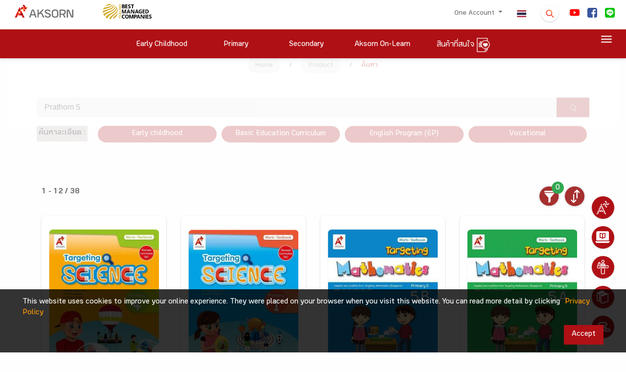

--- FILE ---
content_type: application/javascript
request_url: https://www.aksorn.com/assets/js/plugins/moment.min.js
body_size: 22836
content:
//! moment.js
//! version : 2.14.1
//! authors : Tim Wood, Iskren Chernev, Moment.js contributors
//! license : MIT
//! momentjs.com
! function(a, b) {
    "object" == typeof exports && "undefined" != typeof module ? module.exports = b() : "function" == typeof define && define.amd ? define(b) : a.moment = b()
}(this, function() {
    "use strict";

    function a() {
        return md.apply(null, arguments)
    }
    // This is done to register the method called with moment()
    // without creating circular dependencies.
    function b(a) {
        md = a
    }

    function c(a) {
        return a instanceof Array || "[object Array]" === Object.prototype.toString.call(a)
    }

    function d(a) {
        return "[object Object]" === Object.prototype.toString.call(a)
    }

    function e(a) {
        var b;
        for (b in a)
            // even if its not own property I'd still call it non-empty
            return !1;
        return !0
    }

    function f(a) {
        return a instanceof Date || "[object Date]" === Object.prototype.toString.call(a)
    }

    function g(a, b) {
        var c, d = [];
        for (c = 0; c < a.length; ++c) d.push(b(a[c], c));
        return d
    }

    function h(a, b) {
        return Object.prototype.hasOwnProperty.call(a, b)
    }

    function i(a, b) {
        for (var c in b) h(b, c) && (a[c] = b[c]);
        return h(b, "toString") && (a.toString = b.toString), h(b, "valueOf") && (a.valueOf = b.valueOf), a
    }

    function j(a, b, c, d) {
        return qb(a, b, c, d, !0).utc()
    }

    function k() {
        // We need to deep clone this object.
        return {
            empty: !1,
            unusedTokens: [],
            unusedInput: [],
            overflow: -2,
            charsLeftOver: 0,
            nullInput: !1,
            invalidMonth: null,
            invalidFormat: !1,
            userInvalidated: !1,
            iso: !1,
            parsedDateParts: [],
            meridiem: null
        }
    }

    function l(a) {
        return null == a._pf && (a._pf = k()), a._pf
    }

    function m(a) {
        if (null == a._isValid) {
            var b = l(a),
                c = nd.call(b.parsedDateParts, function(a) {
                    return null != a
                });
            a._isValid = !isNaN(a._d.getTime()) && b.overflow < 0 && !b.empty && !b.invalidMonth && !b.invalidWeekday && !b.nullInput && !b.invalidFormat && !b.userInvalidated && (!b.meridiem || b.meridiem && c), a._strict && (a._isValid = a._isValid && 0 === b.charsLeftOver && 0 === b.unusedTokens.length && void 0 === b.bigHour)
        }
        return a._isValid
    }

    function n(a) {
        var b = j(NaN);
        return null != a ? i(l(b), a) : l(b).userInvalidated = !0, b
    }

    function o(a) {
        return void 0 === a
    }

    function p(a, b) {
        var c, d, e;
        if (o(b._isAMomentObject) || (a._isAMomentObject = b._isAMomentObject), o(b._i) || (a._i = b._i), o(b._f) || (a._f = b._f), o(b._l) || (a._l = b._l), o(b._strict) || (a._strict = b._strict), o(b._tzm) || (a._tzm = b._tzm), o(b._isUTC) || (a._isUTC = b._isUTC), o(b._offset) || (a._offset = b._offset), o(b._pf) || (a._pf = l(b)), o(b._locale) || (a._locale = b._locale), od.length > 0)
            for (c in od) d = od[c], e = b[d], o(e) || (a[d] = e);
        return a
    }
    // Moment prototype object
    function q(b) {
        p(this, b), this._d = new Date(null != b._d ? b._d.getTime() : NaN), pd === !1 && (pd = !0, a.updateOffset(this), pd = !1)
    }

    function r(a) {
        return a instanceof q || null != a && null != a._isAMomentObject
    }

    function s(a) {
        return 0 > a ? Math.ceil(a) || 0 : Math.floor(a)
    }

    function t(a) {
        var b = +a,
            c = 0;
        return 0 !== b && isFinite(b) && (c = s(b)), c
    }
    // compare two arrays, return the number of differences
    function u(a, b, c) {
        var d, e = Math.min(a.length, b.length),
            f = Math.abs(a.length - b.length),
            g = 0;
        for (d = 0; e > d; d++)(c && a[d] !== b[d] || !c && t(a[d]) !== t(b[d])) && g++;
        return g + f
    }

    function v(b) {
        a.suppressDeprecationWarnings === !1 && "undefined" != typeof console && console.warn && console.warn("Deprecation warning: " + b)
    }

    function w(b, c) {
        var d = !0;
        return i(function() {
            return null != a.deprecationHandler && a.deprecationHandler(null, b), d && (v(b + "\nArguments: " + Array.prototype.slice.call(arguments).join(", ") + "\n" + (new Error).stack), d = !1), c.apply(this, arguments)
        }, c)
    }

    function x(b, c) {
        null != a.deprecationHandler && a.deprecationHandler(b, c), qd[b] || (v(c), qd[b] = !0)
    }

    function y(a) {
        return a instanceof Function || "[object Function]" === Object.prototype.toString.call(a)
    }

    function z(a) {
        var b, c;
        for (c in a) b = a[c], y(b) ? this[c] = b : this["_" + c] = b;
        this._config = a,
            // Lenient ordinal parsing accepts just a number in addition to
            // number + (possibly) stuff coming from _ordinalParseLenient.
            this._ordinalParseLenient = new RegExp(this._ordinalParse.source + "|" + /\d{1,2}/.source)
    }

    function A(a, b) {
        var c, e = i({}, a);
        for (c in b) h(b, c) && (d(a[c]) && d(b[c]) ? (e[c] = {}, i(e[c], a[c]), i(e[c], b[c])) : null != b[c] ? e[c] = b[c] : delete e[c]);
        for (c in a) h(a, c) && !h(b, c) && d(a[c]) && (
            // make sure changes to properties don't modify parent config
            e[c] = i({}, e[c]));
        return e
    }

    function B(a) {
        null != a && this.set(a)
    }

    function C(a, b, c) {
        var d = this._calendar[a] || this._calendar.sameElse;
        return y(d) ? d.call(b, c) : d
    }

    function D(a) {
        var b = this._longDateFormat[a],
            c = this._longDateFormat[a.toUpperCase()];
        return b || !c ? b : (this._longDateFormat[a] = c.replace(/MMMM|MM|DD|dddd/g, function(a) {
            return a.slice(1)
        }), this._longDateFormat[a])
    }

    function E() {
        return this._invalidDate
    }

    function F(a) {
        return this._ordinal.replace("%d", a)
    }

    function G(a, b, c, d) {
        var e = this._relativeTime[c];
        return y(e) ? e(a, b, c, d) : e.replace(/%d/i, a)
    }

    function H(a, b) {
        var c = this._relativeTime[a > 0 ? "future" : "past"];
        return y(c) ? c(b) : c.replace(/%s/i, b)
    }

    function I(a, b) {
        var c = a.toLowerCase();
        zd[c] = zd[c + "s"] = zd[b] = a
    }

    function J(a) {
        return "string" == typeof a ? zd[a] || zd[a.toLowerCase()] : void 0
    }

    function K(a) {
        var b, c, d = {};
        for (c in a) h(a, c) && (b = J(c), b && (d[b] = a[c]));
        return d
    }

    function L(a, b) {
        Ad[a] = b
    }

    function M(a) {
        var b = [];
        for (var c in a) b.push({
            unit: c,
            priority: Ad[c]
        });
        return b.sort(function(a, b) {
            return a.priority - b.priority
        }), b
    }

    function N(b, c) {
        return function(d) {
            return null != d ? (P(this, b, d), a.updateOffset(this, c), this) : O(this, b)
        }
    }

    function O(a, b) {
        return a.isValid() ? a._d["get" + (a._isUTC ? "UTC" : "") + b]() : NaN
    }

    function P(a, b, c) {
        a.isValid() && a._d["set" + (a._isUTC ? "UTC" : "") + b](c)
    }
    // MOMENTS
    function Q(a) {
        return a = J(a), y(this[a]) ? this[a]() : this
    }

    function R(a, b) {
        if ("object" == typeof a) {
            a = K(a);
            for (var c = M(a), d = 0; d < c.length; d++) this[c[d].unit](a[c[d].unit])
        } else if (a = J(a), y(this[a])) return this[a](b);
        return this
    }

    function S(a, b, c) {
        var d = "" + Math.abs(a),
            e = b - d.length,
            f = a >= 0;
        return (f ? c ? "+" : "" : "-") + Math.pow(10, Math.max(0, e)).toString().substr(1) + d
    }
    // token:    'M'
    // padded:   ['MM', 2]
    // ordinal:  'Mo'
    // callback: function () { this.month() + 1 }
    function T(a, b, c, d) {
        var e = d;
        "string" == typeof d && (e = function() {
            return this[d]()
        }), a && (Ed[a] = e), b && (Ed[b[0]] = function() {
            return S(e.apply(this, arguments), b[1], b[2])
        }), c && (Ed[c] = function() {
            return this.localeData().ordinal(e.apply(this, arguments), a)
        })
    }

    function U(a) {
        return a.match(/\[[\s\S]/) ? a.replace(/^\[|\]$/g, "") : a.replace(/\\/g, "")
    }

    function V(a) {
        var b, c, d = a.match(Bd);
        for (b = 0, c = d.length; c > b; b++) Ed[d[b]] ? d[b] = Ed[d[b]] : d[b] = U(d[b]);
        return function(b) {
            var e, f = "";
            for (e = 0; c > e; e++) f += d[e] instanceof Function ? d[e].call(b, a) : d[e];
            return f
        }
    }
    // format date using native date object
    function W(a, b) {
        return a.isValid() ? (b = X(b, a.localeData()), Dd[b] = Dd[b] || V(b), Dd[b](a)) : a.localeData().invalidDate()
    }

    function X(a, b) {
        function c(a) {
            return b.longDateFormat(a) || a
        }
        var d = 5;
        for (Cd.lastIndex = 0; d >= 0 && Cd.test(a);) a = a.replace(Cd, c), Cd.lastIndex = 0, d -= 1;
        return a
    }

    function Y(a, b, c) {
        Wd[a] = y(b) ? b : function(a, d) {
            return a && c ? c : b
        }
    }

    function Z(a, b) {
        return h(Wd, a) ? Wd[a](b._strict, b._locale) : new RegExp($(a))
    }
    // Code from http://stackoverflow.com/questions/3561493/is-there-a-regexp-escape-function-in-javascript
    function $(a) {
        return _(a.replace("\\", "").replace(/\\(\[)|\\(\])|\[([^\]\[]*)\]|\\(.)/g, function(a, b, c, d, e) {
            return b || c || d || e
        }))
    }

    function _(a) {
        return a.replace(/[-\/\\^$*+?.()|[\]{}]/g, "\\$&")
    }

    function aa(a, b) {
        var c, d = b;
        for ("string" == typeof a && (a = [a]), "number" == typeof b && (d = function(a, c) {
                c[b] = t(a)
            }), c = 0; c < a.length; c++) Xd[a[c]] = d
    }

    function ba(a, b) {
        aa(a, function(a, c, d, e) {
            d._w = d._w || {}, b(a, d._w, d, e)
        })
    }

    function ca(a, b, c) {
        null != b && h(Xd, a) && Xd[a](b, c._a, c, a)
    }

    function da(a, b) {
        return new Date(Date.UTC(a, b + 1, 0)).getUTCDate()
    }

    function ea(a, b) {
        return c(this._months) ? this._months[a.month()] : this._months[(this._months.isFormat || fe).test(b) ? "format" : "standalone"][a.month()]
    }

    function fa(a, b) {
        return c(this._monthsShort) ? this._monthsShort[a.month()] : this._monthsShort[fe.test(b) ? "format" : "standalone"][a.month()]
    }

    function ga(a, b, c) {
        var d, e, f, g = a.toLocaleLowerCase();
        if (!this._monthsParse)
            for (
                // this is not used
                this._monthsParse = [], this._longMonthsParse = [], this._shortMonthsParse = [], d = 0; 12 > d; ++d) f = j([2e3, d]), this._shortMonthsParse[d] = this.monthsShort(f, "").toLocaleLowerCase(), this._longMonthsParse[d] = this.months(f, "").toLocaleLowerCase();
        return c ? "MMM" === b ? (e = sd.call(this._shortMonthsParse, g), -1 !== e ? e : null) : (e = sd.call(this._longMonthsParse, g), -1 !== e ? e : null) : "MMM" === b ? (e = sd.call(this._shortMonthsParse, g), -1 !== e ? e : (e = sd.call(this._longMonthsParse, g), -1 !== e ? e : null)) : (e = sd.call(this._longMonthsParse, g), -1 !== e ? e : (e = sd.call(this._shortMonthsParse, g), -1 !== e ? e : null))
    }

    function ha(a, b, c) {
        var d, e, f;
        if (this._monthsParseExact) return ga.call(this, a, b, c);
        // TODO: add sorting
        // Sorting makes sure if one month (or abbr) is a prefix of another
        // see sorting in computeMonthsParse
        for (this._monthsParse || (this._monthsParse = [], this._longMonthsParse = [], this._shortMonthsParse = []), d = 0; 12 > d; d++) {
            // test the regex
            if (e = j([2e3, d]), c && !this._longMonthsParse[d] && (this._longMonthsParse[d] = new RegExp("^" + this.months(e, "").replace(".", "") + "$", "i"), this._shortMonthsParse[d] = new RegExp("^" + this.monthsShort(e, "").replace(".", "") + "$", "i")), c || this._monthsParse[d] || (f = "^" + this.months(e, "") + "|^" + this.monthsShort(e, ""), this._monthsParse[d] = new RegExp(f.replace(".", ""), "i")), c && "MMMM" === b && this._longMonthsParse[d].test(a)) return d;
            if (c && "MMM" === b && this._shortMonthsParse[d].test(a)) return d;
            if (!c && this._monthsParse[d].test(a)) return d
        }
    }
    // MOMENTS
    function ia(a, b) {
        var c;
        if (!a.isValid())
            // No op
            return a;
        if ("string" == typeof b)
            if (/^\d+$/.test(b)) b = t(b);
            else
                // TODO: Another silent failure?
                if (b = a.localeData().monthsParse(b), "number" != typeof b) return a;
        return c = Math.min(a.date(), da(a.year(), b)), a._d["set" + (a._isUTC ? "UTC" : "") + "Month"](b, c), a
    }

    function ja(b) {
        return null != b ? (ia(this, b), a.updateOffset(this, !0), this) : O(this, "Month")
    }

    function ka() {
        return da(this.year(), this.month())
    }

    function la(a) {
        return this._monthsParseExact ? (h(this, "_monthsRegex") || na.call(this), a ? this._monthsShortStrictRegex : this._monthsShortRegex) : (h(this, "_monthsShortRegex") || (this._monthsShortRegex = ie), this._monthsShortStrictRegex && a ? this._monthsShortStrictRegex : this._monthsShortRegex)
    }

    function ma(a) {
        return this._monthsParseExact ? (h(this, "_monthsRegex") || na.call(this), a ? this._monthsStrictRegex : this._monthsRegex) : (h(this, "_monthsRegex") || (this._monthsRegex = je), this._monthsStrictRegex && a ? this._monthsStrictRegex : this._monthsRegex)
    }

    function na() {
        function a(a, b) {
            return b.length - a.length
        }
        var b, c, d = [],
            e = [],
            f = [];
        for (b = 0; 12 > b; b++) c = j([2e3, b]), d.push(this.monthsShort(c, "")), e.push(this.months(c, "")), f.push(this.months(c, "")), f.push(this.monthsShort(c, ""));
        for (
            // Sorting makes sure if one month (or abbr) is a prefix of another it
            // will match the longer piece.
            d.sort(a), e.sort(a), f.sort(a), b = 0; 12 > b; b++) d[b] = _(d[b]), e[b] = _(e[b]);
        for (b = 0; 24 > b; b++) f[b] = _(f[b]);
        this._monthsRegex = new RegExp("^(" + f.join("|") + ")", "i"), this._monthsShortRegex = this._monthsRegex, this._monthsStrictRegex = new RegExp("^(" + e.join("|") + ")", "i"), this._monthsShortStrictRegex = new RegExp("^(" + d.join("|") + ")", "i")
    }
    // HELPERS
    function oa(a) {
        return pa(a) ? 366 : 365
    }

    function pa(a) {
        return a % 4 === 0 && a % 100 !== 0 || a % 400 === 0
    }

    function qa() {
        return pa(this.year())
    }

    function ra(a, b, c, d, e, f, g) {
        //can't just apply() to create a date:
        //http://stackoverflow.com/questions/181348/instantiating-a-javascript-object-by-calling-prototype-constructor-apply
        var h = new Date(a, b, c, d, e, f, g);
        //the date constructor remaps years 0-99 to 1900-1999
        return 100 > a && a >= 0 && isFinite(h.getFullYear()) && h.setFullYear(a), h
    }

    function sa(a) {
        var b = new Date(Date.UTC.apply(null, arguments));
        //the Date.UTC function remaps years 0-99 to 1900-1999
        return 100 > a && a >= 0 && isFinite(b.getUTCFullYear()) && b.setUTCFullYear(a), b
    }
    // start-of-first-week - start-of-year
    function ta(a, b, c) {
        var // first-week day -- which january is always in the first week (4 for iso, 1 for other)
            d = 7 + b - c,
            // first-week day local weekday -- which local weekday is fwd
            e = (7 + sa(a, 0, d).getUTCDay() - b) % 7;
        return -e + d - 1
    }
    //http://en.wikipedia.org/wiki/ISO_week_date#Calculating_a_date_given_the_year.2C_week_number_and_weekday
    function ua(a, b, c, d, e) {
        var f, g, h = (7 + c - d) % 7,
            i = ta(a, d, e),
            j = 1 + 7 * (b - 1) + h + i;
        return 0 >= j ? (f = a - 1, g = oa(f) + j) : j > oa(a) ? (f = a + 1, g = j - oa(a)) : (f = a, g = j), {
            year: f,
            dayOfYear: g
        }
    }

    function va(a, b, c) {
        var d, e, f = ta(a.year(), b, c),
            g = Math.floor((a.dayOfYear() - f - 1) / 7) + 1;
        return 1 > g ? (e = a.year() - 1, d = g + wa(e, b, c)) : g > wa(a.year(), b, c) ? (d = g - wa(a.year(), b, c), e = a.year() + 1) : (e = a.year(), d = g), {
            week: d,
            year: e
        }
    }

    function wa(a, b, c) {
        var d = ta(a, b, c),
            e = ta(a + 1, b, c);
        return (oa(a) - d + e) / 7
    }
    // HELPERS
    // LOCALES
    function xa(a) {
        return va(a, this._week.dow, this._week.doy).week
    }

    function ya() {
        return this._week.dow
    }

    function za() {
        return this._week.doy
    }
    // MOMENTS
    function Aa(a) {
        var b = this.localeData().week(this);
        return null == a ? b : this.add(7 * (a - b), "d")
    }

    function Ba(a) {
        var b = va(this, 1, 4).week;
        return null == a ? b : this.add(7 * (a - b), "d")
    }
    // HELPERS
    function Ca(a, b) {
        return "string" != typeof a ? a : isNaN(a) ? (a = b.weekdaysParse(a), "number" == typeof a ? a : null) : parseInt(a, 10)
    }

    function Da(a, b) {
        return "string" == typeof a ? b.weekdaysParse(a) % 7 || 7 : isNaN(a) ? null : a
    }

    function Ea(a, b) {
        return c(this._weekdays) ? this._weekdays[a.day()] : this._weekdays[this._weekdays.isFormat.test(b) ? "format" : "standalone"][a.day()]
    }

    function Fa(a) {
        return this._weekdaysShort[a.day()]
    }

    function Ga(a) {
        return this._weekdaysMin[a.day()]
    }

    function Ha(a, b, c) {
        var d, e, f, g = a.toLocaleLowerCase();
        if (!this._weekdaysParse)
            for (this._weekdaysParse = [], this._shortWeekdaysParse = [], this._minWeekdaysParse = [], d = 0; 7 > d; ++d) f = j([2e3, 1]).day(d), this._minWeekdaysParse[d] = this.weekdaysMin(f, "").toLocaleLowerCase(), this._shortWeekdaysParse[d] = this.weekdaysShort(f, "").toLocaleLowerCase(), this._weekdaysParse[d] = this.weekdays(f, "").toLocaleLowerCase();
        return c ? "dddd" === b ? (e = sd.call(this._weekdaysParse, g), -1 !== e ? e : null) : "ddd" === b ? (e = sd.call(this._shortWeekdaysParse, g), -1 !== e ? e : null) : (e = sd.call(this._minWeekdaysParse, g), -1 !== e ? e : null) : "dddd" === b ? (e = sd.call(this._weekdaysParse, g), -1 !== e ? e : (e = sd.call(this._shortWeekdaysParse, g), -1 !== e ? e : (e = sd.call(this._minWeekdaysParse, g), -1 !== e ? e : null))) : "ddd" === b ? (e = sd.call(this._shortWeekdaysParse, g), -1 !== e ? e : (e = sd.call(this._weekdaysParse, g), -1 !== e ? e : (e = sd.call(this._minWeekdaysParse, g), -1 !== e ? e : null))) : (e = sd.call(this._minWeekdaysParse, g), -1 !== e ? e : (e = sd.call(this._weekdaysParse, g), -1 !== e ? e : (e = sd.call(this._shortWeekdaysParse, g), -1 !== e ? e : null)))
    }

    function Ia(a, b, c) {
        var d, e, f;
        if (this._weekdaysParseExact) return Ha.call(this, a, b, c);
        for (this._weekdaysParse || (this._weekdaysParse = [], this._minWeekdaysParse = [], this._shortWeekdaysParse = [], this._fullWeekdaysParse = []), d = 0; 7 > d; d++) {
            // test the regex
            if (e = j([2e3, 1]).day(d), c && !this._fullWeekdaysParse[d] && (this._fullWeekdaysParse[d] = new RegExp("^" + this.weekdays(e, "").replace(".", ".?") + "$", "i"), this._shortWeekdaysParse[d] = new RegExp("^" + this.weekdaysShort(e, "").replace(".", ".?") + "$", "i"), this._minWeekdaysParse[d] = new RegExp("^" + this.weekdaysMin(e, "").replace(".", ".?") + "$", "i")), this._weekdaysParse[d] || (f = "^" + this.weekdays(e, "") + "|^" + this.weekdaysShort(e, "") + "|^" + this.weekdaysMin(e, ""), this._weekdaysParse[d] = new RegExp(f.replace(".", ""), "i")), c && "dddd" === b && this._fullWeekdaysParse[d].test(a)) return d;
            if (c && "ddd" === b && this._shortWeekdaysParse[d].test(a)) return d;
            if (c && "dd" === b && this._minWeekdaysParse[d].test(a)) return d;
            if (!c && this._weekdaysParse[d].test(a)) return d
        }
    }
    // MOMENTS
    function Ja(a) {
        if (!this.isValid()) return null != a ? this : NaN;
        var b = this._isUTC ? this._d.getUTCDay() : this._d.getDay();
        return null != a ? (a = Ca(a, this.localeData()), this.add(a - b, "d")) : b
    }

    function Ka(a) {
        if (!this.isValid()) return null != a ? this : NaN;
        var b = (this.day() + 7 - this.localeData()._week.dow) % 7;
        return null == a ? b : this.add(a - b, "d")
    }

    function La(a) {
        if (!this.isValid()) return null != a ? this : NaN;
        // behaves the same as moment#day except
        // as a getter, returns 7 instead of 0 (1-7 range instead of 0-6)
        // as a setter, sunday should belong to the previous week.
        if (null != a) {
            var b = Da(a, this.localeData());
            return this.day(this.day() % 7 ? b : b - 7)
        }
        return this.day() || 7
    }

    function Ma(a) {
        return this._weekdaysParseExact ? (h(this, "_weekdaysRegex") || Pa.call(this), a ? this._weekdaysStrictRegex : this._weekdaysRegex) : (h(this, "_weekdaysRegex") || (this._weekdaysRegex = pe), this._weekdaysStrictRegex && a ? this._weekdaysStrictRegex : this._weekdaysRegex)
    }

    function Na(a) {
        return this._weekdaysParseExact ? (h(this, "_weekdaysRegex") || Pa.call(this), a ? this._weekdaysShortStrictRegex : this._weekdaysShortRegex) : (h(this, "_weekdaysShortRegex") || (this._weekdaysShortRegex = qe), this._weekdaysShortStrictRegex && a ? this._weekdaysShortStrictRegex : this._weekdaysShortRegex)
    }

    function Oa(a) {
        return this._weekdaysParseExact ? (h(this, "_weekdaysRegex") || Pa.call(this), a ? this._weekdaysMinStrictRegex : this._weekdaysMinRegex) : (h(this, "_weekdaysMinRegex") || (this._weekdaysMinRegex = re), this._weekdaysMinStrictRegex && a ? this._weekdaysMinStrictRegex : this._weekdaysMinRegex)
    }

    function Pa() {
        function a(a, b) {
            return b.length - a.length
        }
        var b, c, d, e, f, g = [],
            h = [],
            i = [],
            k = [];
        for (b = 0; 7 > b; b++) c = j([2e3, 1]).day(b), d = this.weekdaysMin(c, ""), e = this.weekdaysShort(c, ""), f = this.weekdays(c, ""), g.push(d), h.push(e), i.push(f), k.push(d), k.push(e), k.push(f);
        for (
            // Sorting makes sure if one weekday (or abbr) is a prefix of another it
            // will match the longer piece.
            g.sort(a), h.sort(a), i.sort(a), k.sort(a), b = 0; 7 > b; b++) h[b] = _(h[b]), i[b] = _(i[b]), k[b] = _(k[b]);
        this._weekdaysRegex = new RegExp("^(" + k.join("|") + ")", "i"), this._weekdaysShortRegex = this._weekdaysRegex, this._weekdaysMinRegex = this._weekdaysRegex, this._weekdaysStrictRegex = new RegExp("^(" + i.join("|") + ")", "i"), this._weekdaysShortStrictRegex = new RegExp("^(" + h.join("|") + ")", "i"), this._weekdaysMinStrictRegex = new RegExp("^(" + g.join("|") + ")", "i")
    }
    // FORMATTING
    function Qa() {
        return this.hours() % 12 || 12
    }

    function Ra() {
        return this.hours() || 24
    }

    function Sa(a, b) {
        T(a, 0, 0, function() {
            return this.localeData().meridiem(this.hours(), this.minutes(), b)
        })
    }
    // PARSING
    function Ta(a, b) {
        return b._meridiemParse
    }
    // LOCALES
    function Ua(a) {
        // IE8 Quirks Mode & IE7 Standards Mode do not allow accessing strings like arrays
        // Using charAt should be more compatible.
        return "p" === (a + "").toLowerCase().charAt(0)
    }

    function Va(a, b, c) {
        return a > 11 ? c ? "pm" : "PM" : c ? "am" : "AM"
    }

    function Wa(a) {
        return a ? a.toLowerCase().replace("_", "-") : a
    }
    // pick the locale from the array
    // try ['en-au', 'en-gb'] as 'en-au', 'en-gb', 'en', as in move through the list trying each
    // substring from most specific to least, but move to the next array item if it's a more specific variant than the current root
    function Xa(a) {
        for (var b, c, d, e, f = 0; f < a.length;) {
            for (e = Wa(a[f]).split("-"), b = e.length, c = Wa(a[f + 1]), c = c ? c.split("-") : null; b > 0;) {
                if (d = Ya(e.slice(0, b).join("-"))) return d;
                if (c && c.length >= b && u(e, c, !0) >= b - 1)
                    //the next array item is better than a shallower substring of this one
                    break;
                b--
            }
            f++
        }
        return null
    }

    function Ya(a) {
        var b = null;
        // TODO: Find a better way to register and load all the locales in Node
        if (!we[a] && "undefined" != typeof module && module && module.exports) try {
            b = se._abbr, require("./locale/" + a),
                // because defineLocale currently also sets the global locale, we
                // want to undo that for lazy loaded locales
                Za(b)
        } catch (c) {}
        return we[a]
    }
    // This function will load locale and then set the global locale.  If
    // no arguments are passed in, it will simply return the current global
    // locale key.
    function Za(a, b) {
        var c;
        // moment.duration._locale = moment._locale = data;
        return a && (c = o(b) ? ab(a) : $a(a, b), c && (se = c)), se._abbr
    }

    function $a(a, b) {
        if (null !== b) {
            var c = ve;
            // treat as if there is no base config
            // backwards compat for now: also set the locale
            return b.abbr = a, null != we[a] ? (x("defineLocaleOverride", "use moment.updateLocale(localeName, config) to change an existing locale. moment.defineLocale(localeName, config) should only be used for creating a new locale See http://momentjs.com/guides/#/warnings/define-locale/ for more info."), c = we[a]._config) : null != b.parentLocale && (null != we[b.parentLocale] ? c = we[b.parentLocale]._config : x("parentLocaleUndefined", "specified parentLocale is not defined yet. See http://momentjs.com/guides/#/warnings/parent-locale/")), we[a] = new B(A(c, b)), Za(a), we[a]
        }
        // useful for testing
        return delete we[a], null
    }

    function _a(a, b) {
        if (null != b) {
            var c, d = ve;
            // MERGE
            null != we[a] && (d = we[a]._config), b = A(d, b), c = new B(b), c.parentLocale = we[a], we[a] = c,
                // backwards compat for now: also set the locale
                Za(a)
        } else
            // pass null for config to unupdate, useful for tests
            null != we[a] && (null != we[a].parentLocale ? we[a] = we[a].parentLocale : null != we[a] && delete we[a]);
        return we[a]
    }
    // returns locale data
    function ab(a) {
        var b;
        if (a && a._locale && a._locale._abbr && (a = a._locale._abbr), !a) return se;
        if (!c(a)) {
            if (b = Ya(a)) return b;
            a = [a]
        }
        return Xa(a)
    }

    function bb() {
        return rd(we)
    }

    function cb(a) {
        var b, c = a._a;
        return c && -2 === l(a).overflow && (b = c[Zd] < 0 || c[Zd] > 11 ? Zd : c[$d] < 1 || c[$d] > da(c[Yd], c[Zd]) ? $d : c[_d] < 0 || c[_d] > 24 || 24 === c[_d] && (0 !== c[ae] || 0 !== c[be] || 0 !== c[ce]) ? _d : c[ae] < 0 || c[ae] > 59 ? ae : c[be] < 0 || c[be] > 59 ? be : c[ce] < 0 || c[ce] > 999 ? ce : -1, l(a)._overflowDayOfYear && (Yd > b || b > $d) && (b = $d), l(a)._overflowWeeks && -1 === b && (b = de), l(a)._overflowWeekday && -1 === b && (b = ee), l(a).overflow = b), a
    }
    // date from iso format
    function db(a) {
        var b, c, d, e, f, g, h = a._i,
            i = xe.exec(h) || ye.exec(h);
        if (i) {
            for (l(a).iso = !0, b = 0, c = Ae.length; c > b; b++)
                if (Ae[b][1].exec(i[1])) {
                    e = Ae[b][0], d = Ae[b][2] !== !1;
                    break
                }
            if (null == e) return void(a._isValid = !1);
            if (i[3]) {
                for (b = 0, c = Be.length; c > b; b++)
                    if (Be[b][1].exec(i[3])) {
                        // match[2] should be 'T' or space
                        f = (i[2] || " ") + Be[b][0];
                        break
                    }
                if (null == f) return void(a._isValid = !1)
            }
            if (!d && null != f) return void(a._isValid = !1);
            if (i[4]) {
                if (!ze.exec(i[4])) return void(a._isValid = !1);
                g = "Z"
            }
            a._f = e + (f || "") + (g || ""), jb(a)
        } else a._isValid = !1
    }
    // date from iso format or fallback
    function eb(b) {
        var c = Ce.exec(b._i);
        return null !== c ? void(b._d = new Date(+c[1])) : (db(b), void(b._isValid === !1 && (delete b._isValid, a.createFromInputFallback(b))))
    }
    // Pick the first defined of two or three arguments.
    function fb(a, b, c) {
        return null != a ? a : null != b ? b : c
    }

    function gb(b) {
        // hooks is actually the exported moment object
        var c = new Date(a.now());
        return b._useUTC ? [c.getUTCFullYear(), c.getUTCMonth(), c.getUTCDate()] : [c.getFullYear(), c.getMonth(), c.getDate()]
    }
    // convert an array to a date.
    // the array should mirror the parameters below
    // note: all values past the year are optional and will default to the lowest possible value.
    // [year, month, day , hour, minute, second, millisecond]
    function hb(a) {
        var b, c, d, e, f = [];
        if (!a._d) {
            // Default to current date.
            // * if no year, month, day of month are given, default to today
            // * if day of month is given, default month and year
            // * if month is given, default only year
            // * if year is given, don't default anything
            for (d = gb(a), a._w && null == a._a[$d] && null == a._a[Zd] && ib(a), a._dayOfYear && (e = fb(a._a[Yd], d[Yd]), a._dayOfYear > oa(e) && (l(a)._overflowDayOfYear = !0), c = sa(e, 0, a._dayOfYear), a._a[Zd] = c.getUTCMonth(), a._a[$d] = c.getUTCDate()), b = 0; 3 > b && null == a._a[b]; ++b) a._a[b] = f[b] = d[b];
            // Zero out whatever was not defaulted, including time
            for (; 7 > b; b++) a._a[b] = f[b] = null == a._a[b] ? 2 === b ? 1 : 0 : a._a[b];
            // Check for 24:00:00.000
            24 === a._a[_d] && 0 === a._a[ae] && 0 === a._a[be] && 0 === a._a[ce] && (a._nextDay = !0, a._a[_d] = 0), a._d = (a._useUTC ? sa : ra).apply(null, f),
                // Apply timezone offset from input. The actual utcOffset can be changed
                // with parseZone.
                null != a._tzm && a._d.setUTCMinutes(a._d.getUTCMinutes() - a._tzm), a._nextDay && (a._a[_d] = 24)
        }
    }

    function ib(a) {
        var b, c, d, e, f, g, h, i;
        b = a._w, null != b.GG || null != b.W || null != b.E ? (f = 1, g = 4, c = fb(b.GG, a._a[Yd], va(rb(), 1, 4).year), d = fb(b.W, 1), e = fb(b.E, 1), (1 > e || e > 7) && (i = !0)) : (f = a._locale._week.dow, g = a._locale._week.doy, c = fb(b.gg, a._a[Yd], va(rb(), f, g).year), d = fb(b.w, 1), null != b.d ? (e = b.d, (0 > e || e > 6) && (i = !0)) : null != b.e ? (e = b.e + f, (b.e < 0 || b.e > 6) && (i = !0)) : e = f), 1 > d || d > wa(c, f, g) ? l(a)._overflowWeeks = !0 : null != i ? l(a)._overflowWeekday = !0 : (h = ua(c, d, e, f, g), a._a[Yd] = h.year, a._dayOfYear = h.dayOfYear)
    }
    // date from string and format string
    function jb(b) {
        // TODO: Move this to another part of the creation flow to prevent circular deps
        if (b._f === a.ISO_8601) return void db(b);
        b._a = [], l(b).empty = !0;
        // This array is used to make a Date, either with `new Date` or `Date.UTC`
        var c, d, e, f, g, h = "" + b._i,
            i = h.length,
            j = 0;
        for (e = X(b._f, b._locale).match(Bd) || [], c = 0; c < e.length; c++) f = e[c], d = (h.match(Z(f, b)) || [])[0], d && (g = h.substr(0, h.indexOf(d)), g.length > 0 && l(b).unusedInput.push(g), h = h.slice(h.indexOf(d) + d.length), j += d.length), Ed[f] ? (d ? l(b).empty = !1 : l(b).unusedTokens.push(f), ca(f, d, b)) : b._strict && !d && l(b).unusedTokens.push(f);
        // add remaining unparsed input length to the string
        l(b).charsLeftOver = i - j, h.length > 0 && l(b).unusedInput.push(h),
            // clear _12h flag if hour is <= 12
            b._a[_d] <= 12 && l(b).bigHour === !0 && b._a[_d] > 0 && (l(b).bigHour = void 0), l(b).parsedDateParts = b._a.slice(0), l(b).meridiem = b._meridiem,
            // handle meridiem
            b._a[_d] = kb(b._locale, b._a[_d], b._meridiem), hb(b), cb(b)
    }

    function kb(a, b, c) {
        var d;
        // Fallback
        return null == c ? b : null != a.meridiemHour ? a.meridiemHour(b, c) : null != a.isPM ? (d = a.isPM(c), d && 12 > b && (b += 12), d || 12 !== b || (b = 0), b) : b
    }
    // date from string and array of format strings
    function lb(a) {
        var b, c, d, e, f;
        if (0 === a._f.length) return l(a).invalidFormat = !0, void(a._d = new Date(NaN));
        for (e = 0; e < a._f.length; e++) f = 0, b = p({}, a), null != a._useUTC && (b._useUTC = a._useUTC), b._f = a._f[e], jb(b), m(b) && (f += l(b).charsLeftOver, f += 10 * l(b).unusedTokens.length, l(b).score = f, (null == d || d > f) && (d = f, c = b));
        i(a, c || b)
    }

    function mb(a) {
        if (!a._d) {
            var b = K(a._i);
            a._a = g([b.year, b.month, b.day || b.date, b.hour, b.minute, b.second, b.millisecond], function(a) {
                return a && parseInt(a, 10)
            }), hb(a)
        }
    }

    function nb(a) {
        var b = new q(cb(ob(a)));
        // Adding is smart enough around DST
        return b._nextDay && (b.add(1, "d"), b._nextDay = void 0), b
    }

    function ob(a) {
        var b = a._i,
            d = a._f;
        return a._locale = a._locale || ab(a._l), null === b || void 0 === d && "" === b ? n({
            nullInput: !0
        }) : ("string" == typeof b && (a._i = b = a._locale.preparse(b)), r(b) ? new q(cb(b)) : (c(d) ? lb(a) : f(b) ? a._d = b : d ? jb(a) : pb(a), m(a) || (a._d = null), a))
    }

    function pb(b) {
        var d = b._i;
        void 0 === d ? b._d = new Date(a.now()) : f(d) ? b._d = new Date(d.valueOf()) : "string" == typeof d ? eb(b) : c(d) ? (b._a = g(d.slice(0), function(a) {
                return parseInt(a, 10)
            }), hb(b)) : "object" == typeof d ? mb(b) : "number" == typeof d ?
            // from milliseconds
            b._d = new Date(d) : a.createFromInputFallback(b)
    }

    function qb(a, b, f, g, h) {
        var i = {};
        // object construction must be done this way.
        // https://github.com/moment/moment/issues/1423
        return "boolean" == typeof f && (g = f, f = void 0), (d(a) && e(a) || c(a) && 0 === a.length) && (a = void 0), i._isAMomentObject = !0, i._useUTC = i._isUTC = h, i._l = f, i._i = a, i._f = b, i._strict = g, nb(i)
    }

    function rb(a, b, c, d) {
        return qb(a, b, c, d, !1)
    }
    // Pick a moment m from moments so that m[fn](other) is true for all
    // other. This relies on the function fn to be transitive.
    //
    // moments should either be an array of moment objects or an array, whose
    // first element is an array of moment objects.
    function sb(a, b) {
        var d, e;
        if (1 === b.length && c(b[0]) && (b = b[0]), !b.length) return rb();
        for (d = b[0], e = 1; e < b.length; ++e) b[e].isValid() && !b[e][a](d) || (d = b[e]);
        return d
    }
    // TODO: Use [].sort instead?
    function tb() {
        var a = [].slice.call(arguments, 0);
        return sb("isBefore", a)
    }

    function ub() {
        var a = [].slice.call(arguments, 0);
        return sb("isAfter", a)
    }

    function vb(a) {
        var b = K(a),
            c = b.year || 0,
            d = b.quarter || 0,
            e = b.month || 0,
            f = b.week || 0,
            g = b.day || 0,
            h = b.hour || 0,
            i = b.minute || 0,
            j = b.second || 0,
            k = b.millisecond || 0;
        // representation for dateAddRemove
        this._milliseconds = +k + 1e3 * j + // 1000
            6e4 * i + // 1000 * 60
            1e3 * h * 60 * 60, //using 1000 * 60 * 60 instead of 36e5 to avoid floating point rounding errors https://github.com/moment/moment/issues/2978
            // Because of dateAddRemove treats 24 hours as different from a
            // day when working around DST, we need to store them separately
            this._days = +g + 7 * f,
            // It is impossible translate months into days without knowing
            // which months you are are talking about, so we have to store
            // it separately.
            this._months = +e + 3 * d + 12 * c, this._data = {}, this._locale = ab(), this._bubble()
    }

    function wb(a) {
        return a instanceof vb
    }
    // FORMATTING
    function xb(a, b) {
        T(a, 0, 0, function() {
            var a = this.utcOffset(),
                c = "+";
            return 0 > a && (a = -a, c = "-"), c + S(~~(a / 60), 2) + b + S(~~a % 60, 2)
        })
    }

    function yb(a, b) {
        var c = (b || "").match(a) || [],
            d = c[c.length - 1] || [],
            e = (d + "").match(Ge) || ["-", 0, 0],
            f = +(60 * e[1]) + t(e[2]);
        return "+" === e[0] ? f : -f
    }
    // Return a moment from input, that is local/utc/zone equivalent to model.
    function zb(b, c) {
        var d, e;
        // Use low-level api, because this fn is low-level api.
        return c._isUTC ? (d = c.clone(), e = (r(b) || f(b) ? b.valueOf() : rb(b).valueOf()) - d.valueOf(), d._d.setTime(d._d.valueOf() + e), a.updateOffset(d, !1), d) : rb(b).local()
    }

    function Ab(a) {
        // On Firefox.24 Date#getTimezoneOffset returns a floating point.
        // https://github.com/moment/moment/pull/1871
        return 15 * -Math.round(a._d.getTimezoneOffset() / 15)
    }
    // MOMENTS
    // keepLocalTime = true means only change the timezone, without
    // affecting the local hour. So 5:31:26 +0300 --[utcOffset(2, true)]-->
    // 5:31:26 +0200 It is possible that 5:31:26 doesn't exist with offset
    // +0200, so we adjust the time as needed, to be valid.
    //
    // Keeping the time actually adds/subtracts (one hour)
    // from the actual represented time. That is why we call updateOffset
    // a second time. In case it wants us to change the offset again
    // _changeInProgress == true case, then we have to adjust, because
    // there is no such time in the given timezone.
    function Bb(b, c) {
        var d, e = this._offset || 0;
        return this.isValid() ? null != b ? ("string" == typeof b ? b = yb(Td, b) : Math.abs(b) < 16 && (b = 60 * b), !this._isUTC && c && (d = Ab(this)), this._offset = b, this._isUTC = !0, null != d && this.add(d, "m"), e !== b && (!c || this._changeInProgress ? Sb(this, Mb(b - e, "m"), 1, !1) : this._changeInProgress || (this._changeInProgress = !0, a.updateOffset(this, !0), this._changeInProgress = null)), this) : this._isUTC ? e : Ab(this) : null != b ? this : NaN
    }

    function Cb(a, b) {
        return null != a ? ("string" != typeof a && (a = -a), this.utcOffset(a, b), this) : -this.utcOffset()
    }

    function Db(a) {
        return this.utcOffset(0, a)
    }

    function Eb(a) {
        return this._isUTC && (this.utcOffset(0, a), this._isUTC = !1, a && this.subtract(Ab(this), "m")), this
    }

    function Fb() {
        return this._tzm ? this.utcOffset(this._tzm) : "string" == typeof this._i && this.utcOffset(yb(Sd, this._i)), this
    }

    function Gb(a) {
        return this.isValid() ? (a = a ? rb(a).utcOffset() : 0, (this.utcOffset() - a) % 60 === 0) : !1
    }

    function Hb() {
        return this.utcOffset() > this.clone().month(0).utcOffset() || this.utcOffset() > this.clone().month(5).utcOffset()
    }

    function Ib() {
        if (!o(this._isDSTShifted)) return this._isDSTShifted;
        var a = {};
        if (p(a, this), a = ob(a), a._a) {
            var b = a._isUTC ? j(a._a) : rb(a._a);
            this._isDSTShifted = this.isValid() && u(a._a, b.toArray()) > 0
        } else this._isDSTShifted = !1;
        return this._isDSTShifted
    }

    function Jb() {
        return this.isValid() ? !this._isUTC : !1
    }

    function Kb() {
        return this.isValid() ? this._isUTC : !1
    }

    function Lb() {
        return this.isValid() ? this._isUTC && 0 === this._offset : !1
    }

    function Mb(a, b) {
        var c, d, e, f = a,
            // matching against regexp is expensive, do it on demand
            g = null; // checks for null or undefined
        return wb(a) ? f = {
            ms: a._milliseconds,
            d: a._days,
            M: a._months
        } : "number" == typeof a ? (f = {}, b ? f[b] = a : f.milliseconds = a) : (g = He.exec(a)) ? (c = "-" === g[1] ? -1 : 1, f = {
            y: 0,
            d: t(g[$d]) * c,
            h: t(g[_d]) * c,
            m: t(g[ae]) * c,
            s: t(g[be]) * c,
            ms: t(g[ce]) * c
        }) : (g = Ie.exec(a)) ? (c = "-" === g[1] ? -1 : 1, f = {
            y: Nb(g[2], c),
            M: Nb(g[3], c),
            w: Nb(g[4], c),
            d: Nb(g[5], c),
            h: Nb(g[6], c),
            m: Nb(g[7], c),
            s: Nb(g[8], c)
        }) : null == f ? f = {} : "object" == typeof f && ("from" in f || "to" in f) && (e = Pb(rb(f.from), rb(f.to)), f = {}, f.ms = e.milliseconds, f.M = e.months), d = new vb(f), wb(a) && h(a, "_locale") && (d._locale = a._locale), d
    }

    function Nb(a, b) {
        // We'd normally use ~~inp for this, but unfortunately it also
        // converts floats to ints.
        // inp may be undefined, so careful calling replace on it.
        var c = a && parseFloat(a.replace(",", "."));
        // apply sign while we're at it
        return (isNaN(c) ? 0 : c) * b
    }

    function Ob(a, b) {
        var c = {
            milliseconds: 0,
            months: 0
        };
        return c.months = b.month() - a.month() + 12 * (b.year() - a.year()), a.clone().add(c.months, "M").isAfter(b) && --c.months, c.milliseconds = +b - +a.clone().add(c.months, "M"), c
    }

    function Pb(a, b) {
        var c;
        return a.isValid() && b.isValid() ? (b = zb(b, a), a.isBefore(b) ? c = Ob(a, b) : (c = Ob(b, a), c.milliseconds = -c.milliseconds, c.months = -c.months), c) : {
            milliseconds: 0,
            months: 0
        }
    }

    function Qb(a) {
        return 0 > a ? -1 * Math.round(-1 * a) : Math.round(a)
    }
    // TODO: remove 'name' arg after deprecation is removed
    function Rb(a, b) {
        return function(c, d) {
            var e, f;
            //invert the arguments, but complain about it
            return null === d || isNaN(+d) || (x(b, "moment()." + b + "(period, number) is deprecated. Please use moment()." + b + "(number, period). See http://momentjs.com/guides/#/warnings/add-inverted-param/ for more info."), f = c, c = d, d = f), c = "string" == typeof c ? +c : c, e = Mb(c, d), Sb(this, e, a), this
        }
    }

    function Sb(b, c, d, e) {
        var f = c._milliseconds,
            g = Qb(c._days),
            h = Qb(c._months);
        b.isValid() && (e = null == e ? !0 : e, f && b._d.setTime(b._d.valueOf() + f * d), g && P(b, "Date", O(b, "Date") + g * d), h && ia(b, O(b, "Month") + h * d), e && a.updateOffset(b, g || h))
    }

    function Tb(a, b) {
        var c = a.diff(b, "days", !0);
        return -6 > c ? "sameElse" : -1 > c ? "lastWeek" : 0 > c ? "lastDay" : 1 > c ? "sameDay" : 2 > c ? "nextDay" : 7 > c ? "nextWeek" : "sameElse"
    }

    function Ub(b, c) {
        // We want to compare the start of today, vs this.
        // Getting start-of-today depends on whether we're local/utc/offset or not.
        var d = b || rb(),
            e = zb(d, this).startOf("day"),
            f = a.calendarFormat(this, e) || "sameElse",
            g = c && (y(c[f]) ? c[f].call(this, d) : c[f]);
        return this.format(g || this.localeData().calendar(f, this, rb(d)))
    }

    function Vb() {
        return new q(this)
    }

    function Wb(a, b) {
        var c = r(a) ? a : rb(a);
        return this.isValid() && c.isValid() ? (b = J(o(b) ? "millisecond" : b), "millisecond" === b ? this.valueOf() > c.valueOf() : c.valueOf() < this.clone().startOf(b).valueOf()) : !1
    }

    function Xb(a, b) {
        var c = r(a) ? a : rb(a);
        return this.isValid() && c.isValid() ? (b = J(o(b) ? "millisecond" : b), "millisecond" === b ? this.valueOf() < c.valueOf() : this.clone().endOf(b).valueOf() < c.valueOf()) : !1
    }

    function Yb(a, b, c, d) {
        return d = d || "()", ("(" === d[0] ? this.isAfter(a, c) : !this.isBefore(a, c)) && (")" === d[1] ? this.isBefore(b, c) : !this.isAfter(b, c))
    }

    function Zb(a, b) {
        var c, d = r(a) ? a : rb(a);
        return this.isValid() && d.isValid() ? (b = J(b || "millisecond"), "millisecond" === b ? this.valueOf() === d.valueOf() : (c = d.valueOf(), this.clone().startOf(b).valueOf() <= c && c <= this.clone().endOf(b).valueOf())) : !1
    }

    function $b(a, b) {
        return this.isSame(a, b) || this.isAfter(a, b)
    }

    function _b(a, b) {
        return this.isSame(a, b) || this.isBefore(a, b)
    }

    function ac(a, b, c) {
        var d, e, f, g; // 1000
        // 1000 * 60
        // 1000 * 60 * 60
        // 1000 * 60 * 60 * 24, negate dst
        // 1000 * 60 * 60 * 24 * 7, negate dst
        return this.isValid() ? (d = zb(a, this), d.isValid() ? (e = 6e4 * (d.utcOffset() - this.utcOffset()), b = J(b), "year" === b || "month" === b || "quarter" === b ? (g = bc(this, d), "quarter" === b ? g /= 3 : "year" === b && (g /= 12)) : (f = this - d, g = "second" === b ? f / 1e3 : "minute" === b ? f / 6e4 : "hour" === b ? f / 36e5 : "day" === b ? (f - e) / 864e5 : "week" === b ? (f - e) / 6048e5 : f), c ? g : s(g)) : NaN) : NaN
    }

    function bc(a, b) {
        // difference in months
        var c, d, e = 12 * (b.year() - a.year()) + (b.month() - a.month()),
            // b is in (anchor - 1 month, anchor + 1 month)
            f = a.clone().add(e, "months");
        //check for negative zero, return zero if negative zero
        // linear across the month
        // linear across the month
        return 0 > b - f ? (c = a.clone().add(e - 1, "months"), d = (b - f) / (f - c)) : (c = a.clone().add(e + 1, "months"), d = (b - f) / (c - f)), -(e + d) || 0
    }

    function cc() {
        return this.clone().locale("en").format("ddd MMM DD YYYY HH:mm:ss [GMT]ZZ")
    }

    function dc() {
        var a = this.clone().utc();
        return 0 < a.year() && a.year() <= 9999 ? y(Date.prototype.toISOString) ? this.toDate().toISOString() : W(a, "YYYY-MM-DD[T]HH:mm:ss.SSS[Z]") : W(a, "YYYYYY-MM-DD[T]HH:mm:ss.SSS[Z]")
    }

    function ec(b) {
        b || (b = this.isUtc() ? a.defaultFormatUtc : a.defaultFormat);
        var c = W(this, b);
        return this.localeData().postformat(c)
    }

    function fc(a, b) {
        return this.isValid() && (r(a) && a.isValid() || rb(a).isValid()) ? Mb({
            to: this,
            from: a
        }).locale(this.locale()).humanize(!b) : this.localeData().invalidDate()
    }

    function gc(a) {
        return this.from(rb(), a)
    }

    function hc(a, b) {
        return this.isValid() && (r(a) && a.isValid() || rb(a).isValid()) ? Mb({
            from: this,
            to: a
        }).locale(this.locale()).humanize(!b) : this.localeData().invalidDate()
    }

    function ic(a) {
        return this.to(rb(), a)
    }
    // If passed a locale key, it will set the locale for this
    // instance.  Otherwise, it will return the locale configuration
    // variables for this instance.
    function jc(a) {
        var b;
        return void 0 === a ? this._locale._abbr : (b = ab(a), null != b && (this._locale = b), this)
    }

    function kc() {
        return this._locale
    }

    function lc(a) {
        // the following switch intentionally omits break keywords
        // to utilize falling through the cases.
        switch (a = J(a)) {
            case "year":
                this.month(0); /* falls through */
            case "quarter":
            case "month":
                this.date(1); /* falls through */
            case "week":
            case "isoWeek":
            case "day":
            case "date":
                this.hours(0); /* falls through */
            case "hour":
                this.minutes(0); /* falls through */
            case "minute":
                this.seconds(0); /* falls through */
            case "second":
                this.milliseconds(0)
        }
        // weeks are a special case
        // quarters are also special
        return "week" === a && this.weekday(0), "isoWeek" === a && this.isoWeekday(1), "quarter" === a && this.month(3 * Math.floor(this.month() / 3)), this
    }

    function mc(a) {
        // 'date' is an alias for 'day', so it should be considered as such.
        return a = J(a), void 0 === a || "millisecond" === a ? this : ("date" === a && (a = "day"), this.startOf(a).add(1, "isoWeek" === a ? "week" : a).subtract(1, "ms"))
    }

    function nc() {
        return this._d.valueOf() - 6e4 * (this._offset || 0)
    }

    function oc() {
        return Math.floor(this.valueOf() / 1e3)
    }

    function pc() {
        return new Date(this.valueOf())
    }

    function qc() {
        var a = this;
        return [a.year(), a.month(), a.date(), a.hour(), a.minute(), a.second(), a.millisecond()]
    }

    function rc() {
        var a = this;
        return {
            years: a.year(),
            months: a.month(),
            date: a.date(),
            hours: a.hours(),
            minutes: a.minutes(),
            seconds: a.seconds(),
            milliseconds: a.milliseconds()
        }
    }

    function sc() {
        // new Date(NaN).toJSON() === null
        return this.isValid() ? this.toISOString() : null
    }

    function tc() {
        return m(this)
    }

    function uc() {
        return i({}, l(this))
    }

    function vc() {
        return l(this).overflow
    }

    function wc() {
        return {
            input: this._i,
            format: this._f,
            locale: this._locale,
            isUTC: this._isUTC,
            strict: this._strict
        }
    }

    function xc(a, b) {
        T(0, [a, a.length], 0, b)
    }
    // MOMENTS
    function yc(a) {
        return Cc.call(this, a, this.week(), this.weekday(), this.localeData()._week.dow, this.localeData()._week.doy)
    }

    function zc(a) {
        return Cc.call(this, a, this.isoWeek(), this.isoWeekday(), 1, 4)
    }

    function Ac() {
        return wa(this.year(), 1, 4)
    }

    function Bc() {
        var a = this.localeData()._week;
        return wa(this.year(), a.dow, a.doy)
    }

    function Cc(a, b, c, d, e) {
        var f;
        return null == a ? va(this, d, e).year : (f = wa(a, d, e), b > f && (b = f), Dc.call(this, a, b, c, d, e))
    }

    function Dc(a, b, c, d, e) {
        var f = ua(a, b, c, d, e),
            g = sa(f.year, 0, f.dayOfYear);
        return this.year(g.getUTCFullYear()), this.month(g.getUTCMonth()), this.date(g.getUTCDate()), this
    }
    // MOMENTS
    function Ec(a) {
        return null == a ? Math.ceil((this.month() + 1) / 3) : this.month(3 * (a - 1) + this.month() % 3)
    }
    // HELPERS
    // MOMENTS
    function Fc(a) {
        var b = Math.round((this.clone().startOf("day") - this.clone().startOf("year")) / 864e5) + 1;
        return null == a ? b : this.add(a - b, "d")
    }

    function Gc(a, b) {
        b[ce] = t(1e3 * ("0." + a))
    }
    // MOMENTS
    function Hc() {
        return this._isUTC ? "UTC" : ""
    }

    function Ic() {
        return this._isUTC ? "Coordinated Universal Time" : ""
    }

    function Jc(a) {
        return rb(1e3 * a)
    }

    function Kc() {
        return rb.apply(null, arguments).parseZone()
    }

    function Lc(a) {
        return a
    }

    function Mc(a, b, c, d) {
        var e = ab(),
            f = j().set(d, b);
        return e[c](f, a)
    }

    function Nc(a, b, c) {
        if ("number" == typeof a && (b = a, a = void 0), a = a || "", null != b) return Mc(a, b, c, "month");
        var d, e = [];
        for (d = 0; 12 > d; d++) e[d] = Mc(a, d, c, "month");
        return e
    }
    // ()
    // (5)
    // (fmt, 5)
    // (fmt)
    // (true)
    // (true, 5)
    // (true, fmt, 5)
    // (true, fmt)
    function Oc(a, b, c, d) {
        "boolean" == typeof a ? ("number" == typeof b && (c = b, b = void 0), b = b || "") : (b = a, c = b, a = !1, "number" == typeof b && (c = b, b = void 0), b = b || "");
        var e = ab(),
            f = a ? e._week.dow : 0;
        if (null != c) return Mc(b, (c + f) % 7, d, "day");
        var g, h = [];
        for (g = 0; 7 > g; g++) h[g] = Mc(b, (g + f) % 7, d, "day");
        return h
    }

    function Pc(a, b) {
        return Nc(a, b, "months")
    }

    function Qc(a, b) {
        return Nc(a, b, "monthsShort")
    }

    function Rc(a, b, c) {
        return Oc(a, b, c, "weekdays")
    }

    function Sc(a, b, c) {
        return Oc(a, b, c, "weekdaysShort")
    }

    function Tc(a, b, c) {
        return Oc(a, b, c, "weekdaysMin")
    }

    function Uc() {
        var a = this._data;
        return this._milliseconds = Ue(this._milliseconds), this._days = Ue(this._days), this._months = Ue(this._months), a.milliseconds = Ue(a.milliseconds), a.seconds = Ue(a.seconds), a.minutes = Ue(a.minutes), a.hours = Ue(a.hours), a.months = Ue(a.months), a.years = Ue(a.years), this
    }

    function Vc(a, b, c, d) {
        var e = Mb(b, c);
        return a._milliseconds += d * e._milliseconds, a._days += d * e._days, a._months += d * e._months, a._bubble()
    }
    // supports only 2.0-style add(1, 's') or add(duration)
    function Wc(a, b) {
        return Vc(this, a, b, 1)
    }
    // supports only 2.0-style subtract(1, 's') or subtract(duration)
    function Xc(a, b) {
        return Vc(this, a, b, -1)
    }

    function Yc(a) {
        return 0 > a ? Math.floor(a) : Math.ceil(a)
    }

    function Zc() {
        var a, b, c, d, e, f = this._milliseconds,
            g = this._days,
            h = this._months,
            i = this._data;
        // if we have a mix of positive and negative values, bubble down first
        // check: https://github.com/moment/moment/issues/2166
        // The following code bubbles up values, see the tests for
        // examples of what that means.
        // convert days to months
        // 12 months -> 1 year
        return f >= 0 && g >= 0 && h >= 0 || 0 >= f && 0 >= g && 0 >= h || (f += 864e5 * Yc(_c(h) + g), g = 0, h = 0), i.milliseconds = f % 1e3, a = s(f / 1e3), i.seconds = a % 60, b = s(a / 60), i.minutes = b % 60, c = s(b / 60), i.hours = c % 24, g += s(c / 24), e = s($c(g)), h += e, g -= Yc(_c(e)), d = s(h / 12), h %= 12, i.days = g, i.months = h, i.years = d, this
    }

    function $c(a) {
        // 400 years have 146097 days (taking into account leap year rules)
        // 400 years have 12 months === 4800
        return 4800 * a / 146097
    }

    function _c(a) {
        // the reverse of daysToMonths
        return 146097 * a / 4800
    }

    function ad(a) {
        var b, c, d = this._milliseconds;
        if (a = J(a), "month" === a || "year" === a) return b = this._days + d / 864e5, c = this._months + $c(b), "month" === a ? c : c / 12;
        switch (b = this._days + Math.round(_c(this._months)), a) {
            case "week":
                return b / 7 + d / 6048e5;
            case "day":
                return b + d / 864e5;
            case "hour":
                return 24 * b + d / 36e5;
            case "minute":
                return 1440 * b + d / 6e4;
            case "second":
                return 86400 * b + d / 1e3;
                // Math.floor prevents floating point math errors here
            case "millisecond":
                return Math.floor(864e5 * b) + d;
            default:
                throw new Error("Unknown unit " + a)
        }
    }
    // TODO: Use this.as('ms')?
    function bd() {
        return this._milliseconds + 864e5 * this._days + this._months % 12 * 2592e6 + 31536e6 * t(this._months / 12)
    }

    function cd(a) {
        return function() {
            return this.as(a)
        }
    }

    function dd(a) {
        return a = J(a), this[a + "s"]()
    }

    function ed(a) {
        return function() {
            return this._data[a]
        }
    }

    function fd() {
        return s(this.days() / 7)
    }
    // helper function for moment.fn.from, moment.fn.fromNow, and moment.duration.fn.humanize
    function gd(a, b, c, d, e) {
        return e.relativeTime(b || 1, !!c, a, d)
    }

    function hd(a, b, c) {
        var d = Mb(a).abs(),
            e = jf(d.as("s")),
            f = jf(d.as("m")),
            g = jf(d.as("h")),
            h = jf(d.as("d")),
            i = jf(d.as("M")),
            j = jf(d.as("y")),
            k = e < kf.s && ["s", e] || 1 >= f && ["m"] || f < kf.m && ["mm", f] || 1 >= g && ["h"] || g < kf.h && ["hh", g] || 1 >= h && ["d"] || h < kf.d && ["dd", h] || 1 >= i && ["M"] || i < kf.M && ["MM", i] || 1 >= j && ["y"] || ["yy", j];
        return k[2] = b, k[3] = +a > 0, k[4] = c, gd.apply(null, k)
    }
    // This function allows you to set the rounding function for relative time strings
    function id(a) {
        return void 0 === a ? jf : "function" == typeof a ? (jf = a, !0) : !1
    }
    // This function allows you to set a threshold for relative time strings
    function jd(a, b) {
        return void 0 === kf[a] ? !1 : void 0 === b ? kf[a] : (kf[a] = b, !0)
    }

    function kd(a) {
        var b = this.localeData(),
            c = hd(this, !a, b);
        return a && (c = b.pastFuture(+this, c)), b.postformat(c)
    }

    function ld() {
        // for ISO strings we do not use the normal bubbling rules:
        //  * milliseconds bubble up until they become hours
        //  * days do not bubble at all
        //  * months bubble up until they become years
        // This is because there is no context-free conversion between hours and days
        // (think of clock changes)
        // and also not between days and months (28-31 days per month)
        var a, b, c, d = lf(this._milliseconds) / 1e3,
            e = lf(this._days),
            f = lf(this._months);
        a = s(d / 60), b = s(a / 60), d %= 60, a %= 60, c = s(f / 12), f %= 12;
        // inspired by https://github.com/dordille/moment-isoduration/blob/master/moment.isoduration.js
        var g = c,
            h = f,
            i = e,
            j = b,
            k = a,
            l = d,
            m = this.asSeconds();
        return m ? (0 > m ? "-" : "") + "P" + (g ? g + "Y" : "") + (h ? h + "M" : "") + (i ? i + "D" : "") + (j || k || l ? "T" : "") + (j ? j + "H" : "") + (k ? k + "M" : "") + (l ? l + "S" : "") : "P0D"
    }
    var md, nd;
    nd = Array.prototype.some ? Array.prototype.some : function(a) {
        for (var b = Object(this), c = b.length >>> 0, d = 0; c > d; d++)
            if (d in b && a.call(this, b[d], d, b)) return !0;
        return !1
    };
    // Plugins that add properties should also add the key here (null value),
    // so we can properly clone ourselves.
    var od = a.momentProperties = [],
        pd = !1,
        qd = {};
    a.suppressDeprecationWarnings = !1, a.deprecationHandler = null;
    var rd;
    rd = Object.keys ? Object.keys : function(a) {
        var b, c = [];
        for (b in a) h(a, b) && c.push(b);
        return c
    };
    var sd, td = {
            sameDay: "[Today at] LT",
            nextDay: "[Tomorrow at] LT",
            nextWeek: "dddd [at] LT",
            lastDay: "[Yesterday at] LT",
            lastWeek: "[Last] dddd [at] LT",
            sameElse: "L"
        },
        ud = {
            LTS: "h:mm:ss A",
            LT: "h:mm A",
            L: "MM/DD/YYYY",
            LL: "MMMM D, YYYY",
            LLL: "MMMM D, YYYY h:mm A",
            LLLL: "dddd, MMMM D, YYYY h:mm A"
        },
        vd = "Invalid date",
        wd = "%d",
        xd = /\d{1,2}/,
        yd = {
            future: "in %s",
            past: "%s ago",
            s: "a few seconds",
            m: "a minute",
            mm: "%d minutes",
            h: "an hour",
            hh: "%d hours",
            d: "a day",
            dd: "%d days",
            M: "a month",
            MM: "%d months",
            y: "a year",
            yy: "%d years"
        },
        zd = {},
        Ad = {},
        Bd = /(\[[^\[]*\])|(\\)?([Hh]mm(ss)?|Mo|MM?M?M?|Do|DDDo|DD?D?D?|ddd?d?|do?|w[o|w]?|W[o|W]?|Qo?|YYYYYY|YYYYY|YYYY|YY|gg(ggg?)?|GG(GGG?)?|e|E|a|A|hh?|HH?|kk?|mm?|ss?|S{1,9}|x|X|zz?|ZZ?|.)/g,
        Cd = /(\[[^\[]*\])|(\\)?(LTS|LT|LL?L?L?|l{1,4})/g,
        Dd = {},
        Ed = {},
        Fd = /\d/,
        Gd = /\d\d/,
        Hd = /\d{3}/,
        Id = /\d{4}/,
        Jd = /[+-]?\d{6}/,
        Kd = /\d\d?/,
        Ld = /\d\d\d\d?/,
        Md = /\d\d\d\d\d\d?/,
        Nd = /\d{1,3}/,
        Od = /\d{1,4}/,
        Pd = /[+-]?\d{1,6}/,
        Qd = /\d+/,
        Rd = /[+-]?\d+/,
        Sd = /Z|[+-]\d\d:?\d\d/gi,
        Td = /Z|[+-]\d\d(?::?\d\d)?/gi,
        Ud = /[+-]?\d+(\.\d{1,3})?/,
        Vd = /[0-9]*['a-z\u00A0-\u05FF\u0700-\uD7FF\uF900-\uFDCF\uFDF0-\uFFEF]+|[\u0600-\u06FF\/]+(\s*?[\u0600-\u06FF]+){1,2}/i,
        Wd = {},
        Xd = {},
        Yd = 0,
        Zd = 1,
        $d = 2,
        _d = 3,
        ae = 4,
        be = 5,
        ce = 6,
        de = 7,
        ee = 8;
    sd = Array.prototype.indexOf ? Array.prototype.indexOf : function(a) {
        // I know
        var b;
        for (b = 0; b < this.length; ++b)
            if (this[b] === a) return b;
        return -1
    }, T("M", ["MM", 2], "Mo", function() {
        return this.month() + 1
    }), T("MMM", 0, 0, function(a) {
        return this.localeData().monthsShort(this, a)
    }), T("MMMM", 0, 0, function(a) {
        return this.localeData().months(this, a)
    }), I("month", "M"), L("month", 8), Y("M", Kd), Y("MM", Kd, Gd), Y("MMM", function(a, b) {
        return b.monthsShortRegex(a)
    }), Y("MMMM", function(a, b) {
        return b.monthsRegex(a)
    }), aa(["M", "MM"], function(a, b) {
        b[Zd] = t(a) - 1
    }), aa(["MMM", "MMMM"], function(a, b, c, d) {
        var e = c._locale.monthsParse(a, d, c._strict);
        null != e ? b[Zd] = e : l(c).invalidMonth = a
    });
    // LOCALES
    var fe = /D[oD]?(\[[^\[\]]*\]|\s+)+MMMM?/,
        ge = "January_February_March_April_May_June_July_August_September_October_November_December".split("_"),
        he = "Jan_Feb_Mar_Apr_May_Jun_Jul_Aug_Sep_Oct_Nov_Dec".split("_"),
        ie = Vd,
        je = Vd;
    // FORMATTING
    T("Y", 0, 0, function() {
            var a = this.year();
            return 9999 >= a ? "" + a : "+" + a
        }), T(0, ["YY", 2], 0, function() {
            return this.year() % 100
        }), T(0, ["YYYY", 4], 0, "year"), T(0, ["YYYYY", 5], 0, "year"), T(0, ["YYYYYY", 6, !0], 0, "year"),
        // ALIASES
        I("year", "y"),
        // PRIORITIES
        L("year", 1),
        // PARSING
        Y("Y", Rd), Y("YY", Kd, Gd), Y("YYYY", Od, Id), Y("YYYYY", Pd, Jd), Y("YYYYYY", Pd, Jd), aa(["YYYYY", "YYYYYY"], Yd), aa("YYYY", function(b, c) {
            c[Yd] = 2 === b.length ? a.parseTwoDigitYear(b) : t(b)
        }), aa("YY", function(b, c) {
            c[Yd] = a.parseTwoDigitYear(b)
        }), aa("Y", function(a, b) {
            b[Yd] = parseInt(a, 10)
        }),
        // HOOKS
        a.parseTwoDigitYear = function(a) {
            return t(a) + (t(a) > 68 ? 1900 : 2e3)
        };
    // MOMENTS
    var ke = N("FullYear", !0);
    // FORMATTING
    T("w", ["ww", 2], "wo", "week"), T("W", ["WW", 2], "Wo", "isoWeek"),
        // ALIASES
        I("week", "w"), I("isoWeek", "W"),
        // PRIORITIES
        L("week", 5), L("isoWeek", 5),
        // PARSING
        Y("w", Kd), Y("ww", Kd, Gd), Y("W", Kd), Y("WW", Kd, Gd), ba(["w", "ww", "W", "WW"], function(a, b, c, d) {
            b[d.substr(0, 1)] = t(a)
        });
    var le = {
        dow: 0, // Sunday is the first day of the week.
        doy: 6
    };
    // FORMATTING
    T("d", 0, "do", "day"), T("dd", 0, 0, function(a) {
            return this.localeData().weekdaysMin(this, a)
        }), T("ddd", 0, 0, function(a) {
            return this.localeData().weekdaysShort(this, a)
        }), T("dddd", 0, 0, function(a) {
            return this.localeData().weekdays(this, a)
        }), T("e", 0, 0, "weekday"), T("E", 0, 0, "isoWeekday"),
        // ALIASES
        I("day", "d"), I("weekday", "e"), I("isoWeekday", "E"),
        // PRIORITY
        L("day", 11), L("weekday", 11), L("isoWeekday", 11),
        // PARSING
        Y("d", Kd), Y("e", Kd), Y("E", Kd), Y("dd", function(a, b) {
            return b.weekdaysMinRegex(a)
        }), Y("ddd", function(a, b) {
            return b.weekdaysShortRegex(a)
        }), Y("dddd", function(a, b) {
            return b.weekdaysRegex(a)
        }), ba(["dd", "ddd", "dddd"], function(a, b, c, d) {
            var e = c._locale.weekdaysParse(a, d, c._strict);
            // if we didn't get a weekday name, mark the date as invalid
            null != e ? b.d = e : l(c).invalidWeekday = a
        }), ba(["d", "e", "E"], function(a, b, c, d) {
            b[d] = t(a)
        });
    // LOCALES
    var me = "Sunday_Monday_Tuesday_Wednesday_Thursday_Friday_Saturday".split("_"),
        ne = "Sun_Mon_Tue_Wed_Thu_Fri_Sat".split("_"),
        oe = "Su_Mo_Tu_We_Th_Fr_Sa".split("_"),
        pe = Vd,
        qe = Vd,
        re = Vd;
    T("H", ["HH", 2], 0, "hour"), T("h", ["hh", 2], 0, Qa), T("k", ["kk", 2], 0, Ra), T("hmm", 0, 0, function() {
            return "" + Qa.apply(this) + S(this.minutes(), 2)
        }), T("hmmss", 0, 0, function() {
            return "" + Qa.apply(this) + S(this.minutes(), 2) + S(this.seconds(), 2)
        }), T("Hmm", 0, 0, function() {
            return "" + this.hours() + S(this.minutes(), 2)
        }), T("Hmmss", 0, 0, function() {
            return "" + this.hours() + S(this.minutes(), 2) + S(this.seconds(), 2)
        }), Sa("a", !0), Sa("A", !1),
        // ALIASES
        I("hour", "h"),
        // PRIORITY
        L("hour", 13), Y("a", Ta), Y("A", Ta), Y("H", Kd), Y("h", Kd), Y("HH", Kd, Gd), Y("hh", Kd, Gd), Y("hmm", Ld), Y("hmmss", Md), Y("Hmm", Ld), Y("Hmmss", Md), aa(["H", "HH"], _d), aa(["a", "A"], function(a, b, c) {
            c._isPm = c._locale.isPM(a), c._meridiem = a
        }), aa(["h", "hh"], function(a, b, c) {
            b[_d] = t(a), l(c).bigHour = !0
        }), aa("hmm", function(a, b, c) {
            var d = a.length - 2;
            b[_d] = t(a.substr(0, d)), b[ae] = t(a.substr(d)), l(c).bigHour = !0
        }), aa("hmmss", function(a, b, c) {
            var d = a.length - 4,
                e = a.length - 2;
            b[_d] = t(a.substr(0, d)), b[ae] = t(a.substr(d, 2)), b[be] = t(a.substr(e)), l(c).bigHour = !0
        }), aa("Hmm", function(a, b, c) {
            var d = a.length - 2;
            b[_d] = t(a.substr(0, d)), b[ae] = t(a.substr(d))
        }), aa("Hmmss", function(a, b, c) {
            var d = a.length - 4,
                e = a.length - 2;
            b[_d] = t(a.substr(0, d)), b[ae] = t(a.substr(d, 2)), b[be] = t(a.substr(e))
        });
    var se, te = /[ap]\.?m?\.?/i,
        ue = N("Hours", !0),
        ve = {
            calendar: td,
            longDateFormat: ud,
            invalidDate: vd,
            ordinal: wd,
            ordinalParse: xd,
            relativeTime: yd,
            months: ge,
            monthsShort: he,
            week: le,
            weekdays: me,
            weekdaysMin: oe,
            weekdaysShort: ne,
            meridiemParse: te
        },
        we = {},
        xe = /^\s*((?:[+-]\d{6}|\d{4})-(?:\d\d-\d\d|W\d\d-\d|W\d\d|\d\d\d|\d\d))(?:(T| )(\d\d(?::\d\d(?::\d\d(?:[.,]\d+)?)?)?)([\+\-]\d\d(?::?\d\d)?|\s*Z)?)?/,
        ye = /^\s*((?:[+-]\d{6}|\d{4})(?:\d\d\d\d|W\d\d\d|W\d\d|\d\d\d|\d\d))(?:(T| )(\d\d(?:\d\d(?:\d\d(?:[.,]\d+)?)?)?)([\+\-]\d\d(?::?\d\d)?|\s*Z)?)?/,
        ze = /Z|[+-]\d\d(?::?\d\d)?/,
        Ae = [
            ["YYYYYY-MM-DD", /[+-]\d{6}-\d\d-\d\d/],
            ["YYYY-MM-DD", /\d{4}-\d\d-\d\d/],
            ["GGGG-[W]WW-E", /\d{4}-W\d\d-\d/],
            ["GGGG-[W]WW", /\d{4}-W\d\d/, !1],
            ["YYYY-DDD", /\d{4}-\d{3}/],
            ["YYYY-MM", /\d{4}-\d\d/, !1],
            ["YYYYYYMMDD", /[+-]\d{10}/],
            ["YYYYMMDD", /\d{8}/],
            // YYYYMM is NOT allowed by the standard
            ["GGGG[W]WWE", /\d{4}W\d{3}/],
            ["GGGG[W]WW", /\d{4}W\d{2}/, !1],
            ["YYYYDDD", /\d{7}/]
        ],
        Be = [
            ["HH:mm:ss.SSSS", /\d\d:\d\d:\d\d\.\d+/],
            ["HH:mm:ss,SSSS", /\d\d:\d\d:\d\d,\d+/],
            ["HH:mm:ss", /\d\d:\d\d:\d\d/],
            ["HH:mm", /\d\d:\d\d/],
            ["HHmmss.SSSS", /\d\d\d\d\d\d\.\d+/],
            ["HHmmss,SSSS", /\d\d\d\d\d\d,\d+/],
            ["HHmmss", /\d\d\d\d\d\d/],
            ["HHmm", /\d\d\d\d/],
            ["HH", /\d\d/]
        ],
        Ce = /^\/?Date\((\-?\d+)/i;
    a.createFromInputFallback = w("moment construction falls back to js Date. This is discouraged and will be removed in upcoming major release. Please refer to http://momentjs.com/guides/#/warnings/js-date/ for more info.", function(a) {
            a._d = new Date(a._i + (a._useUTC ? " UTC" : ""))
        }),
        // constant that refers to the ISO standard
        a.ISO_8601 = function() {};
    var De = w("moment().min is deprecated, use moment.max instead. http://momentjs.com/guides/#/warnings/min-max/", function() {
            var a = rb.apply(null, arguments);
            return this.isValid() && a.isValid() ? this > a ? this : a : n()
        }),
        Ee = w("moment().max is deprecated, use moment.min instead. http://momentjs.com/guides/#/warnings/min-max/", function() {
            var a = rb.apply(null, arguments);
            return this.isValid() && a.isValid() ? a > this ? this : a : n()
        }),
        Fe = function() {
            return Date.now ? Date.now() : +new Date
        };
    xb("Z", ":"), xb("ZZ", ""),
        // PARSING
        Y("Z", Td), Y("ZZ", Td), aa(["Z", "ZZ"], function(a, b, c) {
            c._useUTC = !0, c._tzm = yb(Td, a)
        });
    // HELPERS
    // timezone chunker
    // '+10:00' > ['10',  '00']
    // '-1530'  > ['-15', '30']
    var Ge = /([\+\-]|\d\d)/gi;
    // HOOKS
    // This function will be called whenever a moment is mutated.
    // It is intended to keep the offset in sync with the timezone.
    a.updateOffset = function() {};
    // ASP.NET json date format regex
    var He = /^(\-)?(?:(\d*)[. ])?(\d+)\:(\d+)(?:\:(\d+)\.?(\d{3})?\d*)?$/,
        Ie = /^(-)?P(?:(-?[0-9,.]*)Y)?(?:(-?[0-9,.]*)M)?(?:(-?[0-9,.]*)W)?(?:(-?[0-9,.]*)D)?(?:T(?:(-?[0-9,.]*)H)?(?:(-?[0-9,.]*)M)?(?:(-?[0-9,.]*)S)?)?$/;
    Mb.fn = vb.prototype;
    var Je = Rb(1, "add"),
        Ke = Rb(-1, "subtract");
    a.defaultFormat = "YYYY-MM-DDTHH:mm:ssZ", a.defaultFormatUtc = "YYYY-MM-DDTHH:mm:ss[Z]";
    var Le = w("moment().lang() is deprecated. Instead, use moment().localeData() to get the language configuration. Use moment().locale() to change languages.", function(a) {
        return void 0 === a ? this.localeData() : this.locale(a)
    });
    // FORMATTING
    T(0, ["gg", 2], 0, function() {
            return this.weekYear() % 100
        }), T(0, ["GG", 2], 0, function() {
            return this.isoWeekYear() % 100
        }), xc("gggg", "weekYear"), xc("ggggg", "weekYear"), xc("GGGG", "isoWeekYear"), xc("GGGGG", "isoWeekYear"),
        // ALIASES
        I("weekYear", "gg"), I("isoWeekYear", "GG"),
        // PRIORITY
        L("weekYear", 1), L("isoWeekYear", 1),
        // PARSING
        Y("G", Rd), Y("g", Rd), Y("GG", Kd, Gd), Y("gg", Kd, Gd), Y("GGGG", Od, Id), Y("gggg", Od, Id), Y("GGGGG", Pd, Jd), Y("ggggg", Pd, Jd), ba(["gggg", "ggggg", "GGGG", "GGGGG"], function(a, b, c, d) {
            b[d.substr(0, 2)] = t(a)
        }), ba(["gg", "GG"], function(b, c, d, e) {
            c[e] = a.parseTwoDigitYear(b)
        }),
        // FORMATTING
        T("Q", 0, "Qo", "quarter"),
        // ALIASES
        I("quarter", "Q"),
        // PRIORITY
        L("quarter", 7),
        // PARSING
        Y("Q", Fd), aa("Q", function(a, b) {
            b[Zd] = 3 * (t(a) - 1)
        }),
        // FORMATTING
        T("D", ["DD", 2], "Do", "date"),
        // ALIASES
        I("date", "D"),
        // PRIOROITY
        L("date", 9),
        // PARSING
        Y("D", Kd), Y("DD", Kd, Gd), Y("Do", function(a, b) {
            return a ? b._ordinalParse : b._ordinalParseLenient
        }), aa(["D", "DD"], $d), aa("Do", function(a, b) {
            b[$d] = t(a.match(Kd)[0], 10)
        });
    // MOMENTS
    var Me = N("Date", !0);
    // FORMATTING
    T("DDD", ["DDDD", 3], "DDDo", "dayOfYear"),
        // ALIASES
        I("dayOfYear", "DDD"),
        // PRIORITY
        L("dayOfYear", 4),
        // PARSING
        Y("DDD", Nd), Y("DDDD", Hd), aa(["DDD", "DDDD"], function(a, b, c) {
            c._dayOfYear = t(a)
        }),
        // FORMATTING
        T("m", ["mm", 2], 0, "minute"),
        // ALIASES
        I("minute", "m"),
        // PRIORITY
        L("minute", 14),
        // PARSING
        Y("m", Kd), Y("mm", Kd, Gd), aa(["m", "mm"], ae);
    // MOMENTS
    var Ne = N("Minutes", !1);
    // FORMATTING
    T("s", ["ss", 2], 0, "second"),
        // ALIASES
        I("second", "s"),
        // PRIORITY
        L("second", 15),
        // PARSING
        Y("s", Kd), Y("ss", Kd, Gd), aa(["s", "ss"], be);
    // MOMENTS
    var Oe = N("Seconds", !1);
    // FORMATTING
    T("S", 0, 0, function() {
            return ~~(this.millisecond() / 100)
        }), T(0, ["SS", 2], 0, function() {
            return ~~(this.millisecond() / 10)
        }), T(0, ["SSS", 3], 0, "millisecond"), T(0, ["SSSS", 4], 0, function() {
            return 10 * this.millisecond()
        }), T(0, ["SSSSS", 5], 0, function() {
            return 100 * this.millisecond()
        }), T(0, ["SSSSSS", 6], 0, function() {
            return 1e3 * this.millisecond()
        }), T(0, ["SSSSSSS", 7], 0, function() {
            return 1e4 * this.millisecond()
        }), T(0, ["SSSSSSSS", 8], 0, function() {
            return 1e5 * this.millisecond()
        }), T(0, ["SSSSSSSSS", 9], 0, function() {
            return 1e6 * this.millisecond()
        }),
        // ALIASES
        I("millisecond", "ms"),
        // PRIORITY
        L("millisecond", 16),
        // PARSING
        Y("S", Nd, Fd), Y("SS", Nd, Gd), Y("SSS", Nd, Hd);
    var Pe;
    for (Pe = "SSSS"; Pe.length <= 9; Pe += "S") Y(Pe, Qd);
    for (Pe = "S"; Pe.length <= 9; Pe += "S") aa(Pe, Gc);
    // MOMENTS
    var Qe = N("Milliseconds", !1);
    // FORMATTING
    T("z", 0, 0, "zoneAbbr"), T("zz", 0, 0, "zoneName");
    var Re = q.prototype;
    Re.add = Je, Re.calendar = Ub, Re.clone = Vb, Re.diff = ac, Re.endOf = mc, Re.format = ec, Re.from = fc, Re.fromNow = gc, Re.to = hc, Re.toNow = ic, Re.get = Q, Re.invalidAt = vc, Re.isAfter = Wb, Re.isBefore = Xb, Re.isBetween = Yb, Re.isSame = Zb, Re.isSameOrAfter = $b, Re.isSameOrBefore = _b, Re.isValid = tc, Re.lang = Le, Re.locale = jc, Re.localeData = kc, Re.max = Ee, Re.min = De, Re.parsingFlags = uc, Re.set = R, Re.startOf = lc, Re.subtract = Ke, Re.toArray = qc, Re.toObject = rc, Re.toDate = pc, Re.toISOString = dc, Re.toJSON = sc, Re.toString = cc, Re.unix = oc, Re.valueOf = nc, Re.creationData = wc,
        // Year
        Re.year = ke, Re.isLeapYear = qa,
        // Week Year
        Re.weekYear = yc, Re.isoWeekYear = zc,
        // Quarter
        Re.quarter = Re.quarters = Ec,
        // Month
        Re.month = ja, Re.daysInMonth = ka,
        // Week
        Re.week = Re.weeks = Aa, Re.isoWeek = Re.isoWeeks = Ba, Re.weeksInYear = Bc, Re.isoWeeksInYear = Ac,
        // Day
        Re.date = Me, Re.day = Re.days = Ja, Re.weekday = Ka, Re.isoWeekday = La, Re.dayOfYear = Fc,
        // Hour
        Re.hour = Re.hours = ue,
        // Minute
        Re.minute = Re.minutes = Ne,
        // Second
        Re.second = Re.seconds = Oe,
        // Millisecond
        Re.millisecond = Re.milliseconds = Qe,
        // Offset
        Re.utcOffset = Bb, Re.utc = Db, Re.local = Eb, Re.parseZone = Fb, Re.hasAlignedHourOffset = Gb, Re.isDST = Hb, Re.isLocal = Jb, Re.isUtcOffset = Kb, Re.isUtc = Lb, Re.isUTC = Lb,
        // Timezone
        Re.zoneAbbr = Hc, Re.zoneName = Ic,
        // Deprecations
        Re.dates = w("dates accessor is deprecated. Use date instead.", Me), Re.months = w("months accessor is deprecated. Use month instead", ja), Re.years = w("years accessor is deprecated. Use year instead", ke), Re.zone = w("moment().zone is deprecated, use moment().utcOffset instead. http://momentjs.com/guides/#/warnings/zone/", Cb), Re.isDSTShifted = w("isDSTShifted is deprecated. See http://momentjs.com/guides/#/warnings/dst-shifted/ for more information", Ib);
    var Se = Re,
        Te = B.prototype;
    Te.calendar = C, Te.longDateFormat = D, Te.invalidDate = E, Te.ordinal = F, Te.preparse = Lc, Te.postformat = Lc, Te.relativeTime = G, Te.pastFuture = H, Te.set = z,
        // Month
        Te.months = ea, Te.monthsShort = fa, Te.monthsParse = ha, Te.monthsRegex = ma, Te.monthsShortRegex = la,
        // Week
        Te.week = xa, Te.firstDayOfYear = za, Te.firstDayOfWeek = ya,
        // Day of Week
        Te.weekdays = Ea, Te.weekdaysMin = Ga, Te.weekdaysShort = Fa, Te.weekdaysParse = Ia, Te.weekdaysRegex = Ma, Te.weekdaysShortRegex = Na, Te.weekdaysMinRegex = Oa,
        // Hours
        Te.isPM = Ua, Te.meridiem = Va, Za("en", {
            ordinalParse: /\d{1,2}(th|st|nd|rd)/,
            ordinal: function(a) {
                var b = a % 10,
                    c = 1 === t(a % 100 / 10) ? "th" : 1 === b ? "st" : 2 === b ? "nd" : 3 === b ? "rd" : "th";
                return a + c
            }
        }),
        // Side effect imports
        a.lang = w("moment.lang is deprecated. Use moment.locale instead.", Za), a.langData = w("moment.langData is deprecated. Use moment.localeData instead.", ab);
    var Ue = Math.abs,
        Ve = cd("ms"),
        We = cd("s"),
        Xe = cd("m"),
        Ye = cd("h"),
        Ze = cd("d"),
        $e = cd("w"),
        _e = cd("M"),
        af = cd("y"),
        bf = ed("milliseconds"),
        cf = ed("seconds"),
        df = ed("minutes"),
        ef = ed("hours"),
        ff = ed("days"),
        gf = ed("months"),
        hf = ed("years"),
        jf = Math.round,
        kf = {
            s: 45, // seconds to minute
            m: 45, // minutes to hour
            h: 22, // hours to day
            d: 26, // days to month
            M: 11
        },
        lf = Math.abs,
        mf = vb.prototype;
    mf.abs = Uc, mf.add = Wc, mf.subtract = Xc, mf.as = ad, mf.asMilliseconds = Ve, mf.asSeconds = We, mf.asMinutes = Xe, mf.asHours = Ye, mf.asDays = Ze, mf.asWeeks = $e, mf.asMonths = _e, mf.asYears = af, mf.valueOf = bd, mf._bubble = Zc, mf.get = dd, mf.milliseconds = bf, mf.seconds = cf, mf.minutes = df, mf.hours = ef, mf.days = ff, mf.weeks = fd, mf.months = gf, mf.years = hf, mf.humanize = kd, mf.toISOString = ld, mf.toString = ld, mf.toJSON = ld, mf.locale = jc, mf.localeData = kc,
        // Deprecations
        mf.toIsoString = w("toIsoString() is deprecated. Please use toISOString() instead (notice the capitals)", ld), mf.lang = Le,
        // Side effect imports
        // FORMATTING
        T("X", 0, 0, "unix"), T("x", 0, 0, "valueOf"),
        // PARSING
        Y("x", Rd), Y("X", Ud), aa("X", function(a, b, c) {
            c._d = new Date(1e3 * parseFloat(a, 10))
        }), aa("x", function(a, b, c) {
            c._d = new Date(t(a))
        }),
        // Side effect imports
        a.version = "2.14.1", b(rb), a.fn = Se, a.min = tb, a.max = ub, a.now = Fe, a.utc = j, a.unix = Jc, a.months = Pc, a.isDate = f, a.locale = Za, a.invalid = n, a.duration = Mb, a.isMoment = r, a.weekdays = Rc, a.parseZone = Kc, a.localeData = ab, a.isDuration = wb, a.monthsShort = Qc, a.weekdaysMin = Tc, a.defineLocale = $a, a.updateLocale = _a, a.locales = bb, a.weekdaysShort = Sc, a.normalizeUnits = J, a.relativeTimeRounding = id, a.relativeTimeThreshold = jd, a.calendarFormat = Tb, a.prototype = Se;
    var nf = a;
    return nf
});